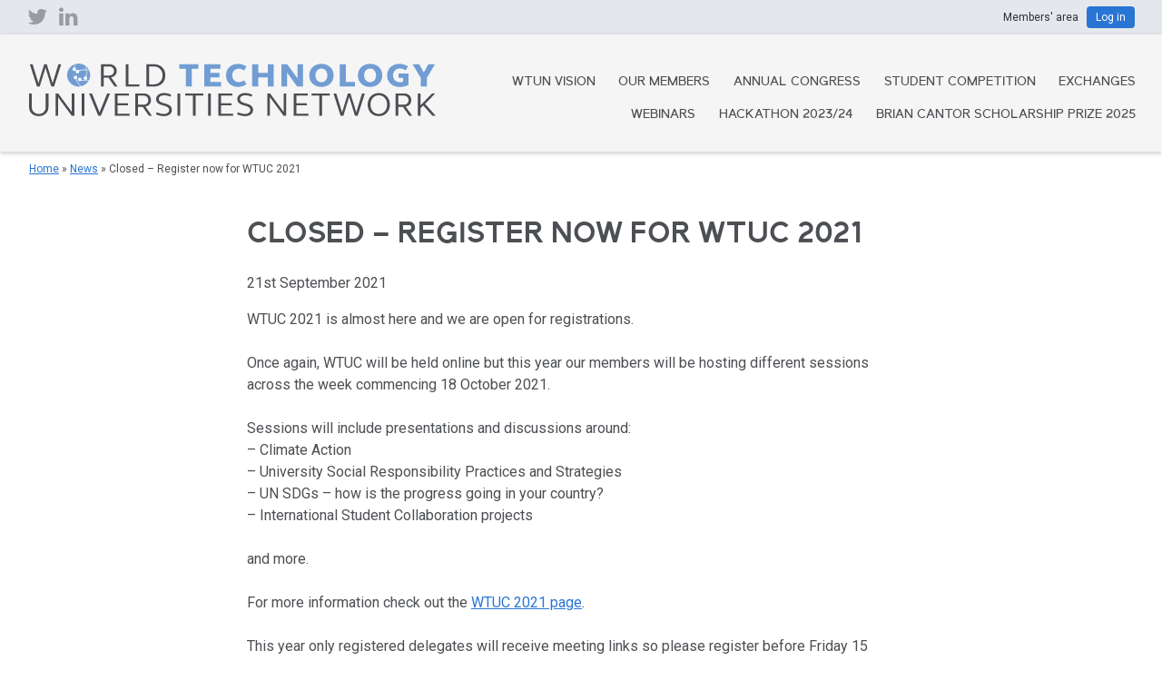

--- FILE ---
content_type: image/svg+xml
request_url: https://www.wtu-n.net/wp-content/themes/wtun/library/globe.svg
body_size: 11821
content:
<?xml version="1.0" encoding="utf-8"?>
<!-- Generator: Adobe Illustrator 23.0.1, SVG Export Plug-In . SVG Version: 6.00 Build 0)  -->
<svg version="1.1" id="Layer_1" xmlns="http://www.w3.org/2000/svg" xmlns:xlink="http://www.w3.org/1999/xlink" x="0px" y="0px"
	 viewBox="0 0 523.06 525.19" style="enable-background:new 0 0 523.06 525.19;" xml:space="preserve">
<style type="text/css">
	.st0{fill:#719DD3;}
</style>
<path class="st0" d="M413.88,283.56c-13.48-17.8-31.11-32.41-51.75-43.21l-1.89,1.65c20.53,10.66,38.58,25.34,52.55,43.79
	c21.53,28.43,30.11,62.86,24.17,96.95c-6.46,37.07-28.12,68.77-62.32,92.9l0.25,0.42c16.28-11.55,29.93-25.22,40.62-40.73
	c11.68-16.95,19.3-35.26,22.64-54.43C444.11,346.67,435.49,312.1,413.88,283.56"/>
<path class="st0" d="M491.96,309.11c-2.39-31.23-13.66-61.5-33.08-88.58c-19.69-27.46-50.52-52.88-82.9-69.23
	c-14.67-7.41-30.06-13.04-46.02-17.03l-1.15,2.51c17.01,4.29,33.47,10.34,48.98,18.17c65.63,33.15,107.75,91.36,112.67,155.7
	c4.79,62.67-26.31,121.29-87.58,165.06c-3.24,2.31-6.56,4.58-9.88,6.74c-62.85,40.96-136.22,52.7-206.6,33.05
	c-12.95-3.62-25.67-8.49-36.83-14.57l-0.65,1.24c11.99,5.58,24.51,10.23,37.34,13.81c33.48,9.35,67.93,11.59,102.4,6.67
	c37.02-5.29,72.22-18.67,104.61-39.78c3.32-2.16,6.65-4.43,9.89-6.75c31.68-22.63,55.32-49.14,70.27-78.8
	C487.35,369.71,494.25,339.04,491.96,309.11"/>
<path class="st0" d="M447.91,418.6c-1.01-51.48-54.73-136.71-133.68-212.08c-47.42-45.28-98.77-82.24-144.58-104.09
	c-45.63-21.75-81.69-26.6-101.56-13.66c0,0,0,0,0,0c-2.22,1.45-4.26,3.14-6.06,5.02c-0.33,0.34-0.64,0.7-0.96,1.06l1.09,0.98
	c0.26-0.29,0.51-0.58,0.77-0.86c1.77-1.86,3.78-3.52,5.97-4.95c0,0,0,0,0,0c19.71-12.85,55.06-8.82,100.53,12.86
	c45.77,21.82,97.07,58.75,144.46,104c78.85,75.29,131.73,160.54,132.74,211.9c0.27,13.82-3.06,23.64-10.35,31.17
	c-1.73,1.79-3.69,3.4-5.81,4.78c-19.6,12.78-54.59,8.98-99.76-12.43c-30.16-14.3-62.11-35.47-94-61.2l-3.42,0.44
	c32.69,25.94,65.71,47.17,96.22,61.63c45.34,21.49,82.02,25.69,101.77,12.82c2.16-1.4,4.14-3.04,5.9-4.85
	C444.58,443.5,448.18,432.55,447.91,418.6"/>
<path class="st0" d="M427.47,111.87c-22.63-16.98-48.12-30.02-75.77-38.78c-26.39-8.36-54.24-12.67-82.77-12.82
	c-56.04-0.29-111.73,15.73-156.81,45.11c-7.57,4.93-14.88,10.28-21.75,15.89c-16.42,13.42-30.78,28.78-42.79,45.57
	c11.55-15.8,25.44-30.54,41.61-43.75c6.85-5.6,14.16-10.94,21.71-15.86c96.45-62.87,227.32-60.72,316.2,5.97
	c59.23,44.44,91.98,108.13,89.73,176.35c-2.28,69.18-40.8,133.54-105.8,177.16l-0.02,0.61c33.15-22.16,59.27-49.17,77.62-80.37
	c17.66-30.02,27.58-63.69,28.7-97.39C519.58,221.18,486.83,156.41,427.47,111.87"/>
<path class="st0" d="M6.03,288.08c0.31-11.61,1.6-23.25,3.88-34.86c6.09-30.93,19.04-60.36,37.66-86.38
	c-26.7,36.52-40.89,78.77-41.71,121.31L6.03,288.08z"/>
<path class="st0" d="M497.44,155.93c-10.86-30.11-28.57-57.56-52.65-81.58c-21.24-21.2-46.09-38.13-73.85-50.33
	c-26.49-11.64-54.93-18.7-84.54-20.97c-58.8-4.52-117.61,10.23-165.62,41.52c-8.14,5.31-16,11.12-23.38,17.29
	c-33.7,28.2-57.04,63.74-69.39,101.93l0.58-0.17c12.35-37.98,35.6-73.31,69.13-101.38c7.36-6.16,15.2-11.96,23.33-17.26
	C222.3-21.01,361.32-8.23,444.43,74.7c47.42,47.32,69.96,107.88,63.46,170.51c-6.53,62.94-42.64,120.64-99.28,158.99l0.27,0.43
	c28.31-19.14,51.36-42.7,68.51-70.13c17.29-27.64,27.72-57.66,30.99-89.23C511.54,214.88,507.86,184.83,497.44,155.93"/>
<path class="st0" d="M477.02,147.97c-8.9-26.83-23.75-51.46-44.13-73.19c-36.56-38.96-87.36-63.44-143.05-68.92
	C235.4,0.51,181,13.47,136.67,42.37c-4.42,2.88-8.79,5.96-12.97,9.14c-41.27,31.37-68.56,75.64-76.83,124.67
	c-1.75,10.35-2.6,20.73-2.61,31.04l0.04-0.03C44.2,149.06,71.8,91.57,124,51.9c4.17-3.17,8.53-6.24,12.94-9.11
	c93.83-61.16,220.9-47.26,295.58,32.33c40.21,42.86,58.69,96.93,52.03,152.25c-5.73,47.59-30.32,91.71-68.65,124.47l0.2,0.55
	c16.1-13.66,29.76-29.27,40.78-46.63c15.34-24.19,24.81-50.54,28.16-78.33C488.28,200.54,485.58,173.81,477.02,147.97"/>
<path class="st0" d="M390.97,112.9c-20.43-28.93-51.79-48.97-88.28-56.42c-36.5-7.46-73.94-1.48-105.43,16.85
	c-2.09,1.22-4.17,2.5-6.18,3.81c-15.93,10.39-29.11,23.49-38.99,38.52l0.45,0.23c9.83-14.95,22.95-28,38.81-38.33
	c2-1.31,4.08-2.58,6.16-3.8c64.55-37.57,151.16-19.88,193.06,39.43c19.73,27.92,27.14,61.35,20.87,94.11
	c-6.48,33.87-26.74,63.4-57.04,83.15c-1.37,0.89-2.78,1.78-4.19,2.63c-10.27,6.2-21.09,11-32.18,14.45l-0.07,0.54
	c11.32-3.5,22.23-8.37,32.5-14.57c1.41-0.85,2.83-1.74,4.2-2.64c30.42-19.83,50.75-49.47,57.26-83.48
	C418.21,174.5,410.77,140.94,390.97,112.9"/>
<path class="st0" d="M445.91,151.31c-6.14-22.07-16.94-42.52-32.1-60.79c-28.42-34.26-69.58-56.84-115.9-63.56
	c-45.82-6.65-92.01,2.74-130.08,26.46c-1.06,0.66-2.1,1.32-3.14,2c-29.52,19.24-51.95,46.14-64.82,77.25l0.76,0.17
	c12.46-30.25,34.25-57.4,64.33-77c1.03-0.67,2.08-1.34,3.13-1.99c79.35-49.44,187.11-33.18,245.33,37
	c29.98,36.14,42.75,80.74,35.95,125.58c-6.98,46.06-33.66,86.31-75.13,113.35c-1.86,1.21-5.22,3.4-7.13,4.56
	c-43.81,26.42-94.8,32.77-141.28,21.99l-0.05,0.09c49.25,11.32,100.05,3.28,143.04-22.65c1.92-1.16,3.83-2.36,5.69-3.57
	c21.05-13.72,38.34-30.85,51.37-50.9c12.53-19.28,20.6-40.4,23.99-62.79C453.19,194.61,451.86,172.68,445.91,151.31"/>
<path class="st0" d="M344.8,421.49c-7.51-49.94-22.96-113.31-43.51-178.45c-20.52-65.06-43.88-124.66-65.78-167.82
	c-21.87-43.11-39.89-65.06-50.75-61.82c-0.69,0.21-1.36,0.52-1.98,0.92c0,0,0,0,0,0c-9.46,6.16-11.86,35.96-5.24,82.91
	c0.99,7.01,2.14,14.29,3.46,21.82l2.81,0.28c-10.42-56.97-11.38-96.48-0.21-103.75c0.58-0.38,1.21-0.67,1.85-0.86
	c10.6-3.16,27.03,18.41,48.78,61.28c21.88,43.13,46.07,102.16,66.58,167.2c20.54,65.11,35.98,128.45,43.49,178.37
	c7.5,49.84,5.88,79.48-3.84,85.81c-0.6,0.39-1.23,0.69-1.89,0.88c-11.1,3.32-28.43-20.71-51.22-66.71
	c-19.85-40.08-39.08-92.38-57.59-150.03l-4.19,0.68c41.66,128.3,91.57,224.41,113.54,217.84c0.71-0.21,1.38-0.53,2.02-0.94
	C351.03,502.65,352.33,471.54,344.8,421.49"/>
<path class="st0" d="M446.46,74.49c-14.01-11.13-41.4-4.44-77.12,18.85c0,0,0,0,0,0c-40.03,26.09-87,70.6-131.01,123.71l0.09,0.07
	c43.95-52.97,91.26-97.34,131.18-123.36c35.53-23.16,61.98-29.34,75.8-18.35c31.4,24.96-15.87,131.63-101.46,241.96l3.66,2.85
	c41.27-53.06,74.19-107.2,92.99-153.02C460.03,119.86,462.11,86.93,446.46,74.49"/>
<path class="st0" d="M355.29,130.33c-19.02-28.08-51.57-42.76-84.31-41.42l0.01,0.5c32.58-1.34,64.96,13.27,83.89,41.2
	c13.03,19.23,17.73,42.16,13.22,64.55c-4.67,23.19-18.56,43.33-39.11,56.72c-0.94,0.61-1.9,1.22-2.87,1.8
	c-28.8,17.37-64.27,18.02-93.15,4.62l-0.6,0.41c7.24,3.41,14.99,5.98,23.12,7.59c24.59,4.87,49.77,0.54,70.89-12.2
	c0.97-0.58,1.94-1.19,2.88-1.81c20.66-13.47,34.63-33.73,39.33-57.05C373.12,172.74,368.4,149.68,355.29,130.33"/>
<path class="st0" d="M508.57,174.68c-12.35-31.57-31.97-60.09-58.31-84.76c-22.85-21.4-49.48-38.43-79.13-50.62
	c-28.37-11.66-58.74-18.6-90.25-20.61c-62.89-4.02-125.44,11.96-176.13,45c-6.31,4.12-12.5,8.54-18.37,13.14
	c-11.1,8.7-21.3,18.2-30.53,28.37l0.43,0.19c9.12-10,19.26-19.43,30.4-28.16c5.87-4.6,12.04-9.01,18.34-13.12
	c106.53-69.43,254.8-58.18,344.9,26.18c51.4,48.13,77.58,113.31,71.84,178.82c-5.97,68.03-45.59,130.65-108.73,171.79
	c-1.39,0.9-2.75,1.77-4.16,2.66c-5.2,3.26-10.48,6.32-15.82,9.21l-0.11,0.64c5.48-2.96,10.89-6.09,16.19-9.42
	c1.41-0.88,2.77-1.76,4.16-2.66c32.39-21.11,58.38-47.29,77.25-77.81c18.11-29.29,28.78-61.04,31.7-94.36
	C525.08,236.91,520.48,205.13,508.57,174.68"/>
<path class="st0" d="M513.63,192.59c-5.42-13.55-16.41-24.48-33.77-31.67c-26.11-10.83-65.05-13.7-110.14-7.96
	c-19.12,2.43-39.03,6.34-59.31,11.58l0.18,0.47c20.25-5.23,40.11-9.13,59.2-11.56c45-5.73,82.55-3.05,108.59,7.74
	c17.22,7.14,28.68,17.56,34.05,30.98c7.83,19.56,1.84,44.06-17.33,70.84c-18.61,26.02-48.54,51.23-86.69,76.1
	c-30.57,19.92-65.37,37-102.13,51.81c-0.69,0.28-1.37,0.54-2.06,0.82l0.35,2.43c0.78-0.31,1.55-0.61,2.33-0.92
	c36.79-14.82,71.54-32.31,102.13-52.25c38.2-24.9,68.3-51.18,86.95-77.25C515.25,236.8,521.53,212.31,513.63,192.59"/>
<path class="st0" d="M498.03,287.59c-20.78-31.77-64.21-61.58-119.77-84.04l-0.15,0.58c55.24,22.46,98.3,52.25,119.01,83.91
	c11.32,17.31,14.9,33.76,11.31,49.69c-3.57,15.83-13.62,28.96-31.28,40.47c-8.16,5.32-17.58,10.01-28.07,14.05l0.22,1.53
	c10.56-4.12,20.04-8.86,28.25-14.21c17.77-11.58,28.6-25.55,32.2-41.51C513.37,322.01,509.43,305.02,498.03,287.59"/>
<path class="st0" d="M317.12,150.81c-7.04-10.63-17.95-17.89-30.73-20.43c-12.76-2.54-25.75-0.05-36.57,7
	c-10.65,6.94-17.82,17.46-20.21,29.62c-0.25,1.3-0.44,2.59-0.58,3.89l0.51-0.06c0.14-1.25,0.31-2.5,0.56-3.74
	c2.36-12.03,9.45-22.43,19.99-29.3c22.27-14.51,52.15-8.56,66.61,13.28c6.61,9.98,8.92,21.85,6.53,33.42
	c-2.45,11.86-9.52,22.11-19.9,28.87c-0.46,0.3-0.92,0.59-1.39,0.87c-13.57,8.2-30.1,8.86-44.01,3.13l-0.34,0.5
	c2.9,1.21,5.94,2.15,9.09,2.8c12.29,2.54,24.91,0.4,35.52-6.01c11.26-6.82,18.93-17.55,21.52-30.07
	C326.14,172.9,323.79,160.9,317.12,150.81"/>
<path class="st0" d="M326.78,9.38c-0.54-0.11-1.12,0.03-1.74,0.43c0,0,0,0,0,0c-9.25,6.03-28.14,72.36-47.71,164.54l0.18,0.04
	c19.35-90.84,38.42-158.25,47.4-164.09c0.5-0.33,0.96-0.45,1.36-0.36c4.82,1,3.89,31.09-0.98,77.66
	c-0.67,6.42-1.43,13.16-2.27,20.14l1.1-0.82C330.43,50.08,332.85,10.63,326.78,9.38"/>
<path class="st0" d="M367.45,152.59c-22.32,0.28-44.55,5.8-65.49,16l0.2,2.5c20.77-10.19,43.29-16.01,66.43-16.3
	c35.66-0.45,68.47,13.08,92.37,38.09c26,27.2,38.66,63.45,37.77,105.29l0.49,0.05c0.37-19.96-2.53-39.06-8.67-56.87
	c-6.7-19.46-16.92-36.46-30.36-50.53C436.18,165.72,403.25,152.14,367.45,152.59"/>
<path class="st0" d="M434.35,104.92c-26.55-16.62-57.6-25.51-90.93-25.96c-33.79-0.45-72.55,9.27-104.93,25.62
	c-14.67,7.41-28.34,16.45-41.02,26.93l1.34,2.42c13.55-11.14,28.19-20.8,43.7-28.63c65.64-33.14,137.48-32.49,192.18,1.74
	c53.28,33.34,82,93.17,80.86,168.46c-0.06,3.98-0.21,8-0.44,11.95c-4.34,74.89-38.44,140.91-96.04,185.89
	c-10.6,8.27-22.07,15.62-33.59,20.99l0.61,1.26c11.61-6.34,22.78-13.65,33.28-21.85c27.4-21.4,49.65-47.79,66.15-78.45
	c17.72-32.93,27.84-69.2,30.08-107.8c0.23-3.95,0.38-7.98,0.44-11.97c0.59-38.93-6.71-73.69-21.7-103.32
	C480.39,144.6,459.8,120.85,434.35,104.92"/>
<path class="st0" d="M147.8,211.67c-26.28,8.78-50.35,18.88-71.09,29.96c-44.59,23.81-69.9,49.95-71.28,73.62c0,0,0,0,0,0
	c-0.15,2.65,0,5.29,0.45,7.86c0.08,0.47,0.19,0.94,0.29,1.4l1.44-0.29c-0.08-0.38-0.17-0.75-0.24-1.14
	c-0.44-2.53-0.59-5.14-0.44-7.75c0,0,0,0,0-0.01c1.36-23.49,25.59-49.55,70.02-73.27c20.71-11.06,44.74-21.14,70.97-29.91
	L147.8,211.67z"/>
<path class="st0" d="M516.14,233.3c-1.76-10.48-8.42-19.88-19.82-27.94c-34.75-24.59-109.43-33.88-195.01-25.74l0.09,0.55
	c85.36-7.94,159.66,1.81,194.31,26.33c11.28,7.98,17.21,16.49,18.94,26.83c0.41,2.45,0.55,4.98,0.4,7.51
	c-1.35,23.36-26.44,50.31-70.49,73.95c-29.41,15.79-65.42,28.93-105.05,39.32l-0.41,1.96c40.28-10.91,76.96-24.88,106.72-40.85
	c44.21-23.73,69.36-50.76,70.73-74.3C516.69,238.36,516.56,235.79,516.14,233.3"/>
<path class="st0" d="M314.33,9.59c-30.68-9.13-63.28-11.17-96.91-6.05c-29.67,4.51-58.04,14.46-84.34,29.56
	C107.99,47.5,85.43,66.2,66.02,88.68C27.49,133.32,4.44,189.4,1.13,246.61c-0.56,9.7-0.55,19.48,0.04,29.08
	c2.7,43.86,17.44,83.74,40.84,116.34l0.21-0.57C18.99,358.98,4.35,319.3,1.67,275.66c-0.59-9.57-0.6-19.34-0.04-29.02
	C8.62,125.99,101.42,21.69,217.5,4.03c66.23-10.08,128.34,7.73,174.89,50.14c46.78,42.61,71.78,105.92,69.02,174.26l0.5,0.04
	c1.4-34.14-3.88-66.68-15.77-96.77c-11.98-30.32-29.95-56.53-53.41-77.9C370.15,33.23,343.77,18.35,314.33,9.59"/>
<path class="st0" d="M295.8,21.3c-26.88-8.77-55.51-11.44-85.1-7.93C157.65,19.66,107.8,46.02,70.33,87.58
	c-36.62,40.63-58.48,92.11-61.54,144.94c-0.31,5.27-0.42,10.61-0.35,15.86c0.74,51.83,20.18,100.07,54.73,135.83
	c7.29,7.55,15.14,14.4,23.43,20.53l0.01-0.05C39.78,370.26,9.89,313.93,8.95,248.37c-0.07-5.24,0.04-10.57,0.35-15.82
	c6.48-111.82,93.09-205.83,201.47-218.68c58.36-6.92,112.85,10.3,153.42,48.5c34.9,32.86,55.81,78.84,59.42,129.13l0.56,0.16
	c-1.43-21.07-5.89-41.33-13.32-60.5c-10.36-26.7-25.94-49.97-46.32-69.15C344.8,43.43,321.68,29.74,295.8,21.3"/>
<path class="st0" d="M280.02,48.31c-21.41-8.16-44.28-11.61-67.98-10.26C167.6,40.59,125.01,60.32,92.1,93.6
	c-32.55,32.92-52.41,75.68-55.92,120.39c-0.1,1.24-0.18,2.48-0.25,3.71c-2.04,35.18,6.3,69.2,23.7,98.02l0.59-0.51
	c-16.95-27.98-25.86-61.63-23.78-97.48c0.07-1.23,0.16-2.46,0.25-3.7c7.32-93.2,84.36-170.28,175.4-175.48
	c46.88-2.67,90.35,13.52,122.4,45.6c32.93,32.96,49.48,78.32,46.62,127.75c-0.13,2.21-0.36,6.22-0.57,8.44
	c-4.74,50.94-29.9,95.74-66.17,126.75l0.05,0.1c38.35-32.91,62.03-78.56,66.68-128.56c0.21-2.23,0.38-4.48,0.51-6.7
	c1.45-25.09-2.07-49.16-10.48-71.55c-8.08-21.53-20.29-40.56-36.29-56.57C319.19,68.15,300.75,56.21,280.02,48.31"/>
<path class="st0" d="M437.45,290.05c-44.65-23.6-104.82-48.78-169.43-70.91c-5.95-2.04-11.87-4.02-17.76-5.96l-0.34,0.44
	c5.95,1.94,11.93,3.94,17.94,6c64.59,22.12,124.74,47.29,169.36,70.88c44.56,23.55,67.45,42.45,66.78,54.02
	c-0.04,0.71-0.18,1.4-0.41,2.05c-3.92,10.9-33.55,10.59-84.09,1.62c-44.04-7.81-97.54-23.38-154.93-42.71l-1.94,3.77
	c127.98,42.63,234.95,59.51,242.71,37.93c0.25-0.69,0.4-1.43,0.44-2.19C506.46,333.22,482.2,313.7,437.45,290.05"/>
<path class="st0" d="M209.36,108.79c-33.89-1.35-65.03,16.12-83.38,43.27l0.41,0.29c18.26-27.02,49.24-44.41,82.95-43.06
	c23.22,0.93,44.45,10.76,59.79,27.68c15.89,17.52,23.86,40.66,22.44,65.14c-0.06,1.12-0.15,2.25-0.26,3.37
	c-3.12,33.49-23.65,62.42-51.57,77.71l-0.02,0.73c7.04-3.81,13.71-8.51,19.83-14.1c18.52-16.9,29.97-39.73,32.26-64.29
	c0.11-1.13,0.19-2.27,0.26-3.39c1.43-24.62-6.59-47.89-22.57-65.51C254.07,119.61,232.71,109.72,209.36,108.79"/>
<path class="st0" d="M336.03,11.76c-32.74-8.8-67.33-9.94-102.82-3.38c-30.79,5.69-60.3,17.01-87.71,33.63
	c-26.23,15.91-49.83,36.23-70.16,60.4C34.77,150.63,10.5,210.45,7,270.86c-0.44,7.53-0.55,15.12-0.33,22.58
	c0.41,14.1,2.01,27.94,4.71,41.41l0.41-0.24c-2.63-13.28-4.21-27.03-4.62-41.18c-0.22-7.45-0.11-15.03,0.33-22.54
	C14.86,143.94,111.93,31.29,233.3,8.86c69.24-12.8,137.24,4.82,186.55,48.33c51.21,45.18,78.08,114.24,73.72,189.47
	c-0.1,1.65-0.2,3.26-0.33,4.92c-0.46,6.12-1.13,12.18-1.98,18.19l0.45,0.47c0.88-6.17,1.56-12.38,2.03-18.62
	c0.12-1.66,0.23-3.27,0.33-4.93c2.24-38.6-3.4-75.05-16.76-108.35c-12.82-31.96-32.04-59.39-57.13-81.52
	C395.91,35.41,367.6,20.25,336.03,11.76"/>
<path class="st0" d="M353.45,18.31c-14.12-3.68-29.44-1.32-45.53,8.37c-24.21,14.59-49.64,44.22-71.78,83.92
	c-9.39,16.83-18.06,35.17-25.88,54.61l0.48,0.14c7.81-19.4,16.46-37.7,25.84-54.5c22.1-39.62,46.54-68.25,70.68-82.8
	c15.97-9.62,31.16-12.66,45.14-9.01c20.39,5.31,36.55,24.67,46.73,56c9.89,30.42,12.42,69.47,9.79,114.93
	c-2.11,36.43-9.02,74.57-18.93,112.94c-0.18,0.72-0.38,1.43-0.56,2.14l1.78,0.79c0.21-0.81,0.43-1.61,0.64-2.42
	c9.91-38.4,16.46-76.75,18.57-113.21c2.64-45.52-0.27-84.98-10.18-115.46C389.99,43.25,374.01,23.67,353.45,18.31"/>
<path class="st0" d="M420.64,87.26c-37.91-2.14-87.67,15.12-138.73,46.5l0.38,0.47c50.86-31.12,100.4-48.1,138.17-45.97
	c20.65,1.16,36.02,8.05,46.7,20.39c10.62,12.27,15.22,28.15,14,49.2c-0.56,9.72-2.38,20.09-5.35,30.93l1.36,0.73
	c2.95-10.94,4.77-21.39,5.33-31.17c1.23-21.18-3.58-38.19-14.29-50.55C457.44,95.34,441.44,88.44,420.64,87.26"/>
<path class="st0" d="M95.09,59.94c-0.41,0.37-0.64,0.93-0.68,1.66v0c-0.64,11.02,41.54,65.6,104.1,136.06l0.14-0.12
	C137.02,128.04,94.11,72.69,94.73,61.99c0.03-0.59,0.21-1.04,0.52-1.31c3.66-3.29,26.11,12.52,60.69,44.08
	c4.77,4.35,9.74,8.96,14.87,13.78l-0.15-1.84C128.66,77.88,99.7,55.8,95.09,59.94"/>
<path class="st0" d="M304.99,108.96c-22.74-24.59-54.16-38.53-88.48-39.23c-35.41-0.72-70.15,12.61-97.81,37.56
	c-22.43,20.22-38.11,46.19-45.35,74.58h0.54C90.54,117.44,150.65,68.88,216.5,70.23c34.18,0.7,65.48,14.57,88.12,39.07
	c23.41,25.32,35.15,59.15,33.06,95.26c-0.09,1.63-0.22,3.29-0.37,4.93c-1.11,11.95-3.66,23.5-7.47,34.48l0.4,0.38
	c3.9-11.19,6.46-22.86,7.57-34.81c0.15-1.64,0.28-3.31,0.37-4.95C340.28,168.35,328.49,134.38,304.99,108.96"/>
<path class="st0" d="M275.49,175.86c-1.36-0.85-1.77-2.64-0.92-4c0.85-1.36,2.64-1.77,4-0.92s1.77,2.64,0.92,4
	S276.84,176.71,275.49,175.86"/>
<path class="st0" d="M97.45,244.74c-1.6-1-2.09-3.12-1.08-4.72c1-1.6,3.12-2.09,4.72-1.08c1.6,1,2.09,3.12,1.08,4.72
	C101.17,245.26,99.06,245.74,97.45,244.74"/>
<path class="st0" d="M195.73,135.47c-1.6-1-2.09-3.12-1.08-4.72c1-1.6,3.12-2.09,4.72-1.08c1.6,1,2.09,3.12,1.08,4.72
	C199.44,135.99,197.33,136.48,195.73,135.47"/>
<path class="st0" d="M59.02,318.26c-1.07-0.67-1.39-2.07-0.72-3.14c0.67-1.07,2.08-1.39,3.14-0.72c1.07,0.67,1.39,2.07,0.72,3.14
	C61.49,318.61,60.08,318.93,59.02,318.26"/>
<path class="st0" d="M384.47,496.88c-0.85-0.53-1.1-1.64-0.57-2.49c0.53-0.85,1.64-1.1,2.49-0.57c0.85,0.53,1.1,1.64,0.57,2.49
	C386.43,497.15,385.31,497.41,384.47,496.88"/>
<path class="st0" d="M446.06,107.25c-0.85-0.53-1.1-1.64-0.57-2.49c0.53-0.85,1.64-1.1,2.49-0.57c0.85,0.53,1.1,1.64,0.57,2.49
	C448.02,107.53,446.9,107.78,446.06,107.25"/>
<path class="st0" d="M353.49,129.77c-0.85-0.53-1.1-1.64-0.57-2.49c0.53-0.85,1.64-1.1,2.49-0.57c0.85,0.53,1.1,1.64,0.57,2.49
	C355.45,130.04,354.33,130.3,353.49,129.77"/>
<path class="st0" d="M18.96,122.54c-0.85-0.53-1.1-1.64-0.57-2.49s1.64-1.1,2.49-0.57c0.85,0.53,1.1,1.64,0.57,2.49
	C20.92,122.81,19.81,123.07,18.96,122.54"/>
<path class="st0" d="M41.16,127.49c-0.8-0.5-1.04-1.55-0.54-2.34c0.5-0.8,1.55-1.04,2.34-0.54c0.8,0.5,1.04,1.55,0.54,2.34
	C43.01,127.74,41.96,127.98,41.16,127.49"/>
<path class="st0" d="M55.67,106.73c-0.8-0.5-1.04-1.55-0.54-2.34c0.5-0.8,1.55-1.04,2.34-0.54c0.8,0.5,1.04,1.55,0.54,2.34
	C57.52,106.99,56.47,107.23,55.67,106.73"/>
<path class="st0" d="M199.01,109.27c-0.94-0.59-1.23-1.84-0.64-2.78c0.59-0.94,1.84-1.23,2.78-0.64c0.94,0.59,1.23,1.84,0.64,2.78
	C201.2,109.57,199.95,109.86,199.01,109.27"/>
<path class="st0" d="M169.78,120.06c-1.21-0.76-1.57-2.34-0.82-3.55c0.76-1.21,2.34-1.57,3.55-0.82c1.21,0.76,1.57,2.34,0.82,3.55
	C172.58,120.45,170.99,120.81,169.78,120.06"/>
<path class="st0" d="M180.97,35.92c-1.1-0.69-1.44-2.15-0.75-3.25c0.69-1.1,2.15-1.44,3.25-0.75c1.1,0.69,1.44,2.15,0.75,3.25
	C183.53,36.28,182.08,36.61,180.97,35.92"/>
<path class="st0" d="M12.66,180.21c-1.42-0.89-1.85-2.77-0.96-4.19c0.89-1.42,2.77-1.85,4.19-0.96c1.42,0.89,1.85,2.77,0.96,4.19
	C15.96,180.67,14.08,181.1,12.66,180.21"/>
<path class="st0" d="M378.12,156.59c-1.42-0.89-1.85-2.77-0.96-4.19c0.89-1.42,2.77-1.85,4.19-0.96c1.42,0.89,1.85,2.77,0.96,4.19
	C381.42,157.05,379.54,157.48,378.12,156.59"/>
<path class="st0" d="M151.38,117.31c-0.84-0.53-1.1-1.64-0.57-2.48c0.53-0.84,1.64-1.1,2.48-0.57c0.84,0.53,1.1,1.64,0.57,2.48
	C153.33,117.58,152.22,117.84,151.38,117.31"/>
<path class="st0" d="M359.43,85.24c-1.39-0.87-1.8-2.69-0.94-4.08c0.87-1.38,2.69-1.8,4.08-0.94c1.39,0.87,1.8,2.69,0.94,4.08
	C362.64,85.69,360.82,86.11,359.43,85.24"/>
<path class="st0" d="M342.73,322.99c-2.5-1.57-3.26-4.86-1.69-7.36c1.57-2.5,4.86-3.26,7.36-1.69c2.5,1.57,3.26,4.86,1.69,7.36
	C348.52,323.8,345.23,324.56,342.73,322.99"/>
<path class="st0" d="M375.88,270.11c-0.68-0.42-0.88-1.31-0.46-1.99c0.42-0.68,1.31-0.88,1.99-0.46c0.68,0.42,0.88,1.31,0.46,1.99
	C377.44,270.33,376.55,270.53,375.88,270.11"/>
<path class="st0" d="M238.53,285.27c-0.68-0.42-0.88-1.31-0.46-1.99c0.42-0.68,1.31-0.88,1.99-0.46c0.68,0.42,0.88,1.31,0.46,1.99
	C240.09,285.49,239.2,285.69,238.53,285.27"/>
<path class="st0" d="M299.8,16.5c-0.84-0.53-1.1-1.64-0.57-2.49c0.53-0.85,1.64-1.1,2.49-0.57c0.85,0.53,1.1,1.64,0.57,2.49
	C301.76,16.78,300.64,17.03,299.8,16.5"/>
<path class="st0" d="M196.09,19.34c-0.84-0.53-1.1-1.64-0.57-2.49c0.53-0.85,1.64-1.1,2.49-0.57c0.85,0.53,1.1,1.64,0.57,2.49
	C198.04,19.61,196.93,19.87,196.09,19.34"/>
<path class="st0" d="M347.32,491.87c-0.93-0.58-1.22-1.81-0.63-2.75c0.58-0.93,1.81-1.22,2.75-0.63c0.93,0.58,1.21,1.81,0.63,2.75
	C349.48,492.17,348.25,492.46,347.32,491.87"/>
<path class="st0" d="M90.52,146.44c0.65-1.07,2.05-1.41,3.12-0.75c1.07,0.65,1.41,2.05,0.75,3.12c-0.65,1.07-2.05,1.41-3.12,0.75
	C90.21,148.91,89.87,147.51,90.52,146.44"/>
<path class="st0" d="M138.64,89.08c0.65-1.07,2.05-1.41,3.12-0.75c1.07,0.65,1.41,2.05,0.75,3.12c-0.65,1.07-2.05,1.41-3.12,0.75
	C138.32,91.55,137.99,90.15,138.64,89.08"/>
<path class="st0" d="M270.22,164.45c0.65-1.07,2.05-1.41,3.12-0.75c1.07,0.65,1.41,2.05,0.75,3.12c-0.65,1.07-2.05,1.41-3.12,0.75
	C269.9,166.92,269.57,165.52,270.22,164.45"/>
<path class="st0" d="M401.84,215.65c0.65-1.07,2.05-1.41,3.12-0.75c1.07,0.65,1.41,2.05,0.75,3.12c-0.66,1.07-2.05,1.41-3.12,0.75
	C401.52,218.12,401.18,216.72,401.84,215.65"/>
<path class="st0" d="M363.6,254.74c0.65-1.07,2.05-1.41,3.12-0.75c1.07,0.65,1.41,2.05,0.75,3.12c-0.66,1.07-2.05,1.41-3.12,0.75
	C363.28,257.21,362.94,255.81,363.6,254.74"/>
<path class="st0" d="M59.75,94.22c0.65-1.07,2.05-1.41,3.12-0.75c1.07,0.65,1.41,2.05,0.75,3.12c-0.65,1.07-2.05,1.41-3.12,0.75
	C59.43,96.69,59.1,95.29,59.75,94.22"/>
<path class="st0" d="M439.78,375.78c0.65-1.07,2.05-1.41,3.12-0.75c1.07,0.65,1.41,2.05,0.75,3.12c-0.65,1.07-2.05,1.41-3.12,0.75
	C439.46,378.24,439.13,376.85,439.78,375.78"/>
<path class="st0" d="M430.53,193.99c0.65-1.07,2.05-1.41,3.12-0.75c1.07,0.65,1.41,2.05,0.75,3.12c-0.65,1.07-2.05,1.41-3.12,0.75
	C430.21,196.46,429.87,195.06,430.53,193.99"/>
<path class="st0" d="M33.14,145.24c0.87-1.48,2.78-1.98,4.26-1.11c1.48,0.87,1.98,2.78,1.11,4.26c-0.87,1.48-2.78,1.98-4.26,1.11
	C32.77,148.64,32.27,146.73,33.14,145.24"/>
<path class="st0" d="M232.56,380.07c0.87-1.48,2.78-1.98,4.26-1.11c1.48,0.87,1.98,2.78,1.11,4.26c-0.87,1.48-2.78,1.98-4.26,1.11
	C232.19,383.46,231.69,381.55,232.56,380.07"/>
<path class="st0" d="M80.27,92.89c0.44-0.72,1.38-0.95,2.1-0.51c0.72,0.44,0.95,1.38,0.51,2.1c-0.44,0.72-1.38,0.95-2.1,0.51
	C80.06,94.55,79.83,93.61,80.27,92.89"/>
<path class="st0" d="M407.83,71.29c0.44-0.72,1.38-0.95,2.1-0.51c0.72,0.44,0.95,1.38,0.51,2.1c-0.44,0.72-1.38,0.95-2.1,0.51
	C407.61,72.95,407.39,72.01,407.83,71.29"/>
<path class="st0" d="M419.42,486.93c0.44-0.72,1.38-0.95,2.1-0.51c0.72,0.44,0.95,1.38,0.51,2.1c-0.44,0.72-1.38,0.95-2.1,0.51
	C419.2,488.59,418.98,487.65,419.42,486.93"/>
<path class="st0" d="M233.75,109.03c0.44-0.72,1.38-0.95,2.1-0.51c0.72,0.44,0.95,1.38,0.51,2.1s-1.38,0.95-2.1,0.51
	C233.53,110.69,233.31,109.75,233.75,109.03"/>
<path class="st0" d="M329.98,33.35c0.44-0.72,1.38-0.95,2.1-0.51c0.72,0.44,0.95,1.38,0.51,2.1c-0.44,0.72-1.38,0.95-2.1,0.51
	C329.76,35.01,329.54,34.07,329.98,33.35"/>
<path class="st0" d="M31.36,167.42c0.8-1.31,2.51-1.72,3.81-0.92c1.31,0.8,1.72,2.51,0.92,3.81c-0.8,1.31-2.51,1.72-3.81,0.92
	C30.97,170.43,30.56,168.72,31.36,167.42"/>
<path class="st0" d="M188.08,100.09c0.84-1.37,2.63-1.8,4-0.96c1.37,0.84,1.8,2.63,0.96,4c-0.84,1.37-2.63,1.8-4,0.97
	C187.68,103.25,187.25,101.46,188.08,100.09"/>
<path class="st0" d="M433.77,170.84c0.84-1.37,2.63-1.8,4-0.96c1.37,0.84,1.8,2.63,0.96,4c-0.84,1.37-2.63,1.8-4,0.97
	C433.36,174.01,432.93,172.21,433.77,170.84"/>
<path class="st0" d="M370.97,286.11c0.84-1.37,2.63-1.8,4-0.96c1.37,0.84,1.8,2.63,0.96,4c-0.84,1.37-2.63,1.8-4,0.96
	C370.56,289.27,370.13,287.48,370.97,286.11"/>
<path class="st0" d="M380.3,339.74c0.84-1.37,2.63-1.8,4-0.96c1.37,0.84,1.8,2.63,0.96,4c-0.84,1.37-2.63,1.8-4,0.97
	C379.89,342.9,379.46,341.11,380.3,339.74"/>
<path class="st0" d="M180.44,118.22c0.84-1.37,2.63-1.8,4-0.96c1.37,0.84,1.8,2.63,0.96,4c-0.84,1.37-2.63,1.8-4,0.97
	C180.04,121.38,179.6,119.59,180.44,118.22"/>
<path class="st0" d="M387.97,303.77c0.84-1.37,2.63-1.8,4-0.96c1.37,0.84,1.8,2.63,0.96,4c-0.84,1.37-2.63,1.8-4,0.97
	C387.57,306.93,387.14,305.14,387.97,303.77"/>
<path class="st0" d="M257.01,189.23c0.84-1.37,2.63-1.8,4-0.96c1.37,0.84,1.8,2.63,0.96,4c-0.84,1.37-2.63,1.8-4,0.97
	C256.61,192.39,256.18,190.6,257.01,189.23"/>
<path class="st0" d="M414.71,118.03c0.84-1.37,2.63-1.8,4-0.96c1.37,0.84,1.8,2.63,0.96,4c-0.84,1.37-2.63,1.8-4,0.97
	C414.3,121.19,413.87,119.4,414.71,118.03"/>
<path class="st0" d="M444.91,75.25c0.84-1.37,2.63-1.8,4-0.96c1.37,0.84,1.8,2.63,0.96,4c-0.84,1.37-2.63,1.8-4,0.97
	C444.5,78.42,444.07,76.62,444.91,75.25"/>
<path class="st0" d="M99.07,132.28c0.54-0.88,1.69-1.16,2.58-0.62c0.88,0.54,1.16,1.69,0.62,2.58c-0.54,0.88-1.69,1.16-2.58,0.62
	C98.81,134.32,98.53,133.16,99.07,132.28"/>
<path class="st0" d="M301.36,391.97c0.97-1.58,3.04-2.08,4.62-1.11c1.58,0.97,2.08,3.04,1.11,4.62c-0.97,1.58-3.04,2.08-4.62,1.11
	C300.89,395.62,300.39,393.55,301.36,391.97"/>
<path class="st0" d="M446.14,392.48c0.72-1.17,2.25-1.54,3.43-0.83c1.17,0.72,1.54,2.25,0.83,3.43c-0.72,1.17-2.25,1.54-3.43,0.83
	C445.79,395.18,445.42,393.65,446.14,392.48"/>
<path class="st0" d="M259.87,305.24c1.38-2.25,4.32-2.96,6.57-1.59c2.25,1.38,2.96,4.32,1.59,6.57c-1.38,2.25-4.32,2.96-6.57,1.59
	C259.21,310.43,258.5,307.49,259.87,305.24"/>
<path class="st0" d="M223.78,288.91c1.28-2.09,4.02-2.75,6.11-1.47c2.09,1.28,2.75,4.02,1.47,6.11c-1.28,2.09-4.02,2.75-6.11,1.47
	C223.16,293.74,222.5,291,223.78,288.91"/>
<path class="st0" d="M211.26,109.93c0.41-0.68,1.3-0.89,1.98-0.48c0.68,0.41,0.89,1.3,0.48,1.98s-1.3,0.89-1.97,0.48
	C211.06,111.49,210.84,110.6,211.26,109.93"/>
<path class="st0" d="M89.16,65.78c0.41-0.68,1.3-0.89,1.98-0.48c0.68,0.41,0.89,1.3,0.48,1.97c-0.41,0.68-1.3,0.89-1.98,0.48
	C88.96,67.34,88.74,66.46,89.16,65.78"/>
<path class="st0" d="M224.58,354.3c0.41-0.68,1.3-0.89,1.98-0.48c0.68,0.41,0.89,1.3,0.48,1.98s-1.3,0.89-1.97,0.48
	C224.38,355.87,224.17,354.98,224.58,354.3"/>
<path class="st0" d="M290.51,374.07c0.41-0.68,1.3-0.89,1.98-0.48c0.68,0.41,0.89,1.3,0.48,1.98s-1.3,0.89-1.97,0.48
	C290.31,375.63,290.1,374.74,290.51,374.07"/>
<path class="st0" d="M342.5,212.69c0.41-0.68,1.3-0.89,1.97-0.48c0.68,0.41,0.89,1.3,0.48,1.98s-1.3,0.89-1.98,0.48
	C342.3,214.25,342.09,213.36,342.5,212.69"/>
<path class="st0" d="M197.59,196.7c0.41-0.68,1.3-0.89,1.97-0.48c0.68,0.41,0.89,1.3,0.48,1.98s-1.3,0.89-1.98,0.48
	C197.39,198.26,197.18,197.37,197.59,196.7"/>
<path class="st0" d="M407.85,403.82c0.41-0.68,1.3-0.89,1.98-0.48c0.68,0.41,0.89,1.3,0.48,1.97s-1.3,0.89-1.98,0.48
	C407.65,405.38,407.43,404.49,407.85,403.82"/>
<path class="st0" d="M86.63,404.6c0.22-0.36,0.7-0.48,1.06-0.26c0.36,0.22,0.48,0.69,0.26,1.06c-0.22,0.36-0.7,0.48-1.06,0.26
	C86.52,405.44,86.41,404.96,86.63,404.6"/>
<path class="st0" d="M359.55,388.51c0.22-0.36,0.7-0.48,1.06-0.26c0.36,0.22,0.48,0.69,0.26,1.06c-0.22,0.36-0.7,0.48-1.06,0.26
	C359.44,389.35,359.33,388.87,359.55,388.51"/>
<path class="st0" d="M300.17,314.32c0.22-0.36,0.69-0.48,1.06-0.26c0.36,0.22,0.48,0.69,0.26,1.06c-0.22,0.36-0.69,0.48-1.06,0.26
	C300.06,315.16,299.94,314.69,300.17,314.32"/>
<path class="st0" d="M192.96,205.8c0.22-0.36,0.69-0.48,1.06-0.26c0.36,0.22,0.48,0.69,0.26,1.06c-0.22,0.36-0.69,0.48-1.06,0.26
	C192.85,206.64,192.74,206.16,192.96,205.8"/>
<path class="st0" d="M29,139.43c0.22-0.36,0.69-0.48,1.06-0.26c0.36,0.22,0.48,0.69,0.26,1.06c-0.22,0.36-0.69,0.48-1.06,0.26
	C28.89,140.27,28.78,139.79,29,139.43"/>
<path class="st0" d="M313.55,347.05c0.22-0.36,0.69-0.48,1.06-0.26c0.36,0.22,0.48,0.69,0.26,1.06c-0.22,0.36-0.69,0.48-1.06,0.26
	C313.44,347.88,313.33,347.41,313.55,347.05"/>
<path class="st0" d="M324.21,270.09c0.22-0.36,0.7-0.48,1.06-0.26c0.36,0.22,0.48,0.69,0.26,1.06c-0.22,0.36-0.69,0.48-1.06,0.26
	C324.1,270.93,323.99,270.46,324.21,270.09"/>
<path class="st0" d="M381.08,390.87c0.22-0.36,0.69-0.48,1.06-0.26c0.36,0.22,0.48,0.69,0.26,1.06c-0.22,0.36-0.69,0.48-1.06,0.26
	C380.97,391.7,380.86,391.23,381.08,390.87"/>
<path class="st0" d="M375.79,494.21c0.22-0.36,0.69-0.48,1.06-0.26c0.36,0.22,0.48,0.69,0.26,1.06c-0.22,0.36-0.69,0.48-1.06,0.26
	C375.68,495.05,375.57,494.57,375.79,494.21"/>
<path class="st0" d="M420.09,236.37c0.22-0.36,0.69-0.48,1.06-0.26c0.36,0.22,0.48,0.69,0.26,1.06c-0.22,0.36-0.69,0.48-1.06,0.26
	C419.99,237.21,419.87,236.73,420.09,236.37"/>
<path class="st0" d="M237.54,217.05c0.22-0.36,0.69-0.48,1.06-0.26c0.36,0.22,0.48,0.69,0.26,1.06c-0.22,0.36-0.7,0.48-1.06,0.26
	C237.43,217.88,237.32,217.41,237.54,217.05"/>
<path class="st0" d="M442.83,70.53c0.22-0.36,0.69-0.48,1.06-0.25c0.36,0.22,0.48,0.69,0.26,1.06c-0.22,0.36-0.69,0.48-1.06,0.26
	C442.73,71.37,442.61,70.89,442.83,70.53"/>
<path class="st0" d="M213.53,5.32c0.22-0.36,0.69-0.48,1.06-0.25c0.36,0.22,0.48,0.69,0.26,1.06c-0.22,0.36-0.69,0.48-1.06,0.26
	S213.31,5.68,213.53,5.32"/>
<path class="st0" d="M43.72,207.47c0.22-0.36,0.69-0.48,1.06-0.26c0.36,0.22,0.48,0.69,0.26,1.06c-0.22,0.36-0.69,0.48-1.06,0.26
	C43.61,208.3,43.49,207.83,43.72,207.47"/>
<path class="st0" d="M231.28,310.42c0.22-0.36,0.69-0.48,1.06-0.26c0.36,0.22,0.48,0.69,0.26,1.06c-0.22,0.36-0.69,0.48-1.06,0.26
	C231.18,311.26,231.06,310.79,231.28,310.42"/>
<path class="st0" d="M373.88,475.44c0.34-0.55,1.06-0.73,1.61-0.39c0.55,0.34,0.73,1.06,0.39,1.61c-0.34,0.55-1.06,0.73-1.61,0.39
	C373.72,476.71,373.55,475.99,373.88,475.44"/>
<path class="st0" d="M277.24,338.05c0.22-0.36,0.7-0.48,1.06-0.26c0.36,0.22,0.48,0.69,0.26,1.06c-0.22,0.36-0.69,0.48-1.06,0.26
	S277.02,338.42,277.24,338.05"/>
<path class="st0" d="M409.91,466.97c0.22-0.36,0.7-0.48,1.06-0.26c0.36,0.22,0.48,0.69,0.26,1.06c-0.22,0.36-0.69,0.48-1.06,0.26
	C409.8,467.81,409.69,467.34,409.91,466.97"/>
<path class="st0" d="M72.17,181.04c0.41-0.68,1.3-0.89,1.97-0.48c0.68,0.41,0.89,1.3,0.48,1.97c-0.41,0.68-1.3,0.89-1.98,0.48
	C71.97,182.6,71.75,181.72,72.17,181.04"/>
<path class="st0" d="M391.38,452.48c0.41-0.68,1.3-0.89,1.98-0.48c0.68,0.41,0.89,1.3,0.48,1.97s-1.3,0.89-1.98,0.48
	C391.18,454.04,390.97,453.16,391.38,452.48"/>
<path class="st0" d="M0.21,240.67c0.41-0.68,1.3-0.89,1.98-0.48c0.68,0.41,0.89,1.3,0.48,1.97c-0.41,0.68-1.3,0.89-1.98,0.48
	C0.01,242.23-0.2,241.35,0.21,240.67"/>
<path class="st0" d="M41.16,391.43c0.41-0.68,1.3-0.89,1.98-0.48c0.68,0.41,0.89,1.3,0.48,1.98c-0.41,0.68-1.3,0.89-1.98,0.48
	C40.96,393,40.75,392.11,41.16,391.43"/>
<path class="st0" d="M4.8,287.33c0.41-0.68,1.3-0.89,1.98-0.48c0.68,0.41,0.89,1.3,0.48,1.98c-0.41,0.68-1.3,0.89-1.97,0.48
	C4.6,288.89,4.39,288.01,4.8,287.33"/>
<path class="st0" d="M269.75,88.17c0.41-0.68,1.3-0.89,1.98-0.48c0.68,0.41,0.89,1.3,0.48,1.97c-0.41,0.68-1.3,0.89-1.98,0.48
	C269.55,89.73,269.34,88.84,269.75,88.17"/>
<path class="st0" d="M295,46.08c0.27-0.44,0.84-0.58,1.28-0.31c0.44,0.27,0.58,0.84,0.31,1.28c-0.27,0.44-0.84,0.58-1.28,0.31
	C294.86,47.09,294.73,46.52,295,46.08"/>
<path class="st0" d="M280.35,0.45c0.27-0.44,0.84-0.58,1.28-0.31c0.44,0.27,0.58,0.84,0.31,1.28c-0.27,0.44-0.84,0.58-1.28,0.31
	C280.22,1.46,280.08,0.89,280.35,0.45"/>
<path class="st0" d="M263,7.81c0.27-0.44,0.84-0.58,1.28-0.31c0.44,0.27,0.58,0.84,0.31,1.28c-0.27,0.44-0.84,0.58-1.28,0.31
	C262.87,8.83,262.73,8.25,263,7.81"/>
<path class="st0" d="M345.02,25.79c0.27-0.44,0.84-0.58,1.28-0.31c0.44,0.27,0.58,0.84,0.31,1.28c-0.27,0.44-0.84,0.58-1.28,0.31
	C344.89,26.81,344.75,26.23,345.02,25.79"/>
<path class="st0" d="M231.96,258.41c0.41-0.68,1.3-0.89,1.98-0.48c0.68,0.41,0.89,1.3,0.48,1.98s-1.3,0.89-1.98,0.48
	C231.76,259.97,231.55,259.09,231.96,258.41"/>
<path class="st0" d="M5.62,324.7c0.41-0.68,1.3-0.89,1.98-0.48c0.68,0.41,0.89,1.3,0.48,1.97c-0.41,0.68-1.3,0.89-1.98,0.48
	C5.42,326.26,5.21,325.38,5.62,324.7"/>
<path class="st0" d="M411.46,249.67c0.41-0.68,1.3-0.89,1.98-0.48c0.68,0.41,0.89,1.3,0.48,1.97c-0.41,0.68-1.3,0.89-1.98,0.48
	C411.26,251.23,411.04,250.34,411.46,249.67"/>
<path class="st0" d="M332.23,78.52c0.41-0.68,1.3-0.89,1.97-0.48c0.68,0.41,0.89,1.3,0.48,1.97s-1.3,0.89-1.98,0.48
	C332.03,80.08,331.82,79.2,332.23,78.52"/>
<path class="st0" d="M441.42,66.8c0.41-0.68,1.3-0.89,1.98-0.48c0.68,0.41,0.89,1.3,0.48,1.97c-0.41,0.68-1.3,0.89-1.98,0.48
	C441.22,68.36,441,67.48,441.42,66.8"/>
<path class="st0" d="M381.7,307.38c0.41-0.68,1.3-0.89,1.98-0.48c0.68,0.41,0.89,1.3,0.48,1.98s-1.3,0.89-1.98,0.48
	C381.5,308.94,381.29,308.06,381.7,307.38"/>
<path class="st0" d="M249.03,212.43c0.41-0.68,1.3-0.89,1.98-0.48c0.68,0.41,0.89,1.3,0.48,1.98s-1.3,0.89-1.98,0.48
	C248.83,214,248.62,213.11,249.03,212.43"/>
<path class="st0" d="M298.94,167.55c1.2-1.96,3.75-2.57,5.71-1.38c1.96,1.2,2.57,3.75,1.38,5.71c-1.2,1.96-3.75,2.57-5.71,1.38
	C298.36,172.06,297.74,169.5,298.94,167.55"/>
<path class="st0" d="M326.38,133.66c1.2-1.96,3.75-2.57,5.71-1.38c1.96,1.2,2.57,3.75,1.38,5.71c-1.2,1.96-3.75,2.57-5.71,1.38
	C325.8,138.18,325.18,135.62,326.38,133.66"/>
<path class="st0" d="M393.84,223.11c1.2-1.96,3.75-2.57,5.71-1.38c1.96,1.2,2.57,3.75,1.38,5.71c-1.2,1.96-3.75,2.57-5.71,1.38
	C393.26,227.62,392.64,225.07,393.84,223.11"/>
<path class="st0" d="M396.88,343.94c1.2-1.96,3.75-2.57,5.71-1.38c1.96,1.2,2.57,3.75,1.38,5.71c-1.2,1.96-3.75,2.57-5.71,1.38
	C396.3,348.45,395.68,345.9,396.88,343.94"/>
<path class="st0" d="M357.7,238.98c1.2-1.96,3.75-2.57,5.71-1.38c1.96,1.2,2.57,3.75,1.38,5.71c-1.2,1.96-3.75,2.57-5.71,1.38
	C357.12,243.49,356.5,240.94,357.7,238.98"/>
<path class="st0" d="M361.15,47.4c0.83-1.36,2.61-1.79,3.97-0.96c1.36,0.83,1.79,2.61,0.96,3.96c-0.83,1.36-2.61,1.79-3.97,0.96
	C360.75,50.54,360.32,48.76,361.15,47.4"/>
<path class="st0" d="M390.5,35.29c0.83-1.36,2.61-1.79,3.97-0.96c1.36,0.83,1.79,2.61,0.96,3.96c-0.83,1.36-2.61,1.79-3.97,0.96
	C390.1,38.42,389.67,36.65,390.5,35.29"/>
<path class="st0" d="M245.05,100.08c0.83-1.36,2.61-1.79,3.97-0.96c1.36,0.83,1.79,2.61,0.96,3.97c-0.83,1.36-2.61,1.79-3.97,0.96
	C244.65,103.22,244.22,101.44,245.05,100.08"/>
<path class="st0" d="M280.14,132.68c0.6-0.98,1.88-1.29,2.86-0.69c0.98,0.6,1.29,1.88,0.69,2.86c-0.6,0.98-1.88,1.29-2.86,0.69
	C279.84,134.94,279.54,133.66,280.14,132.68"/>
<path class="st0" d="M328.32,244.05c0.6-0.98,1.88-1.29,2.86-0.69c0.98,0.6,1.29,1.88,0.69,2.86c-0.6,0.98-1.88,1.29-2.86,0.69
	C328.03,246.32,327.72,245.03,328.32,244.05"/>
<path class="st0" d="M337.52,354.28c0.6-0.98,1.88-1.29,2.86-0.69c0.98,0.6,1.29,1.88,0.69,2.86c-0.6,0.98-1.88,1.29-2.86,0.69
	C337.23,356.54,336.92,355.26,337.52,354.28"/>
<path class="st0" d="M322.35,105.83c0.6-0.98,1.88-1.29,2.86-0.69c0.98,0.6,1.29,1.88,0.69,2.86c-0.6,0.98-1.88,1.29-2.86,0.69
	C322.06,108.1,321.75,106.81,322.35,105.83"/>
<path class="st0" d="M439.9,413.76c0.5-0.83,1.58-1.08,2.41-0.58c0.83,0.5,1.08,1.58,0.58,2.41c-0.5,0.83-1.58,1.08-2.41,0.58
	C439.66,415.66,439.4,414.59,439.9,413.76"/>
<path class="st0" d="M231.53,305.37c0.37-0.6,1.15-0.79,1.75-0.42c0.6,0.37,0.79,1.15,0.42,1.75c-0.37,0.6-1.15,0.79-1.75,0.42
	C231.36,306.75,231.17,305.96,231.53,305.37"/>
<path class="st0" d="M10.82,334.45c0.37-0.6,1.15-0.79,1.75-0.42c0.6,0.37,0.79,1.15,0.42,1.75c-0.37,0.6-1.15,0.79-1.75,0.42
	C10.65,335.83,10.46,335.05,10.82,334.45"/>
<path class="st0" d="M336.01,107.03c0.41-0.67,1.28-0.88,1.95-0.47c0.67,0.41,0.88,1.28,0.47,1.95c-0.41,0.67-1.28,0.88-1.95,0.47
	C335.81,108.56,335.6,107.69,336.01,107.03"/>
<path class="st0" d="M323.79,95.9c0.37-0.6,1.15-0.79,1.76-0.42c0.6,0.37,0.79,1.15,0.42,1.76c-0.37,0.6-1.15,0.79-1.76,0.42
	C323.61,97.28,323.42,96.5,323.79,95.9"/>
<path class="st0" d="M258,19.62c-0.57,0.93-0.27,2.14,0.65,2.7c0.93,0.57,2.14,0.27,2.7-0.65c0.57-0.93,0.27-2.14-0.65-2.7
	C259.77,18.4,258.56,18.7,258,19.62"/>
<path class="st0" d="M316.05,307.04c0.37-0.6,1.15-0.79,1.75-0.42c0.6,0.37,0.79,1.15,0.42,1.75c-0.37,0.6-1.15,0.79-1.75,0.42
	C315.87,308.43,315.68,307.64,316.05,307.04"/>
<path class="st0" d="M146.82,211.49c0.37-0.6,1.15-0.79,1.75-0.42c0.6,0.37,0.79,1.15,0.42,1.75c-0.37,0.6-1.15,0.79-1.75,0.42
	C146.65,212.88,146.46,212.09,146.82,211.49"/>
<path class="st0" d="M371.71,48.56c0.37-0.6,1.15-0.79,1.75-0.42c0.6,0.37,0.79,1.15,0.42,1.75c-0.37,0.6-1.15,0.79-1.75,0.42
	C371.53,49.94,371.35,49.16,371.71,48.56"/>
<path class="st0" d="M278.9,2.15c0.37-0.6,1.15-0.79,1.75-0.42c0.6,0.37,0.79,1.15,0.42,1.75c-0.37,0.6-1.15,0.79-1.75,0.42
	C278.73,3.54,278.54,2.75,278.9,2.15"/>
<path class="st0" d="M209.03,165.22c0.37-0.6,1.15-0.79,1.75-0.42c0.6,0.37,0.79,1.15,0.42,1.75s-1.15,0.79-1.75,0.42
	C208.85,166.6,208.66,165.82,209.03,165.22"/>
<path class="st0" d="M415.02,351.73c0.37-0.6,1.15-0.79,1.75-0.42c0.6,0.37,0.79,1.15,0.42,1.75c-0.37,0.6-1.15,0.79-1.75,0.42
	C414.84,353.11,414.65,352.33,415.02,351.73"/>
<path class="st0" d="M386.9,63.36c0.37-0.6,1.15-0.79,1.75-0.42c0.6,0.37,0.79,1.15,0.42,1.75c-0.37,0.6-1.15,0.79-1.75,0.42
	C386.72,64.74,386.53,63.96,386.9,63.36"/>
<path class="st0" d="M376.68,203.28c0.37-0.6,1.15-0.79,1.75-0.42c0.6,0.37,0.79,1.15,0.42,1.75c-0.37,0.6-1.15,0.79-1.75,0.42
	C376.5,204.67,376.31,203.88,376.68,203.28"/>
<path class="st0" d="M112.96,112.99c0.37-0.6,1.15-0.79,1.75-0.42c0.6,0.37,0.79,1.15,0.42,1.75c-0.37,0.6-1.15,0.79-1.75,0.42
	C112.78,114.37,112.59,113.59,112.96,112.99"/>
<path class="st0" d="M54.04,99.09c0.37-0.6,1.15-0.79,1.75-0.42c0.6,0.37,0.79,1.15,0.42,1.75c-0.37,0.6-1.15,0.79-1.75,0.42
	C53.86,100.48,53.68,99.69,54.04,99.09"/>
<path class="st0" d="M64.83,71.89c0.37-0.6,1.15-0.79,1.75-0.42c0.6,0.37,0.79,1.15,0.42,1.75c-0.37,0.6-1.15,0.79-1.75,0.42
	C64.66,73.27,64.47,72.49,64.83,71.89"/>
<path class="st0" d="M373.55,143.56c0.37-0.6,1.15-0.79,1.75-0.42c0.6,0.37,0.79,1.15,0.42,1.75c-0.37,0.6-1.15,0.79-1.75,0.42
	C373.37,144.95,373.19,144.16,373.55,143.56"/>
<path class="st0" d="M228.44,171.55c0.37-0.6,1.15-0.79,1.75-0.42c0.6,0.37,0.79,1.15,0.42,1.75c-0.37,0.6-1.15,0.79-1.75,0.42
	C228.26,172.93,228.07,172.15,228.44,171.55"/>
<path class="st0" d="M124.74,152.23c0.37-0.6,1.15-0.79,1.75-0.42c0.6,0.37,0.79,1.15,0.42,1.75c-0.37,0.6-1.15,0.79-1.75,0.42
	C124.57,153.61,124.38,152.83,124.74,152.23"/>
<path class="st0" d="M28.06,143.06c0.37-0.6,1.15-0.79,1.75-0.42c0.6,0.37,0.79,1.15,0.42,1.75c-0.37,0.6-1.15,0.79-1.75,0.42
	C27.88,144.45,27.69,143.67,28.06,143.06"/>
<path class="st0" d="M361.62,38.4c0.37-0.6,1.15-0.79,1.75-0.42c0.6,0.37,0.79,1.15,0.42,1.75c-0.37,0.6-1.15,0.79-1.75,0.42
	C361.44,39.78,361.25,39,361.62,38.4"/>
<path class="st0" d="M257,217.19c0.37-0.6,1.15-0.79,1.75-0.42c0.6,0.37,0.79,1.15,0.42,1.75c-0.37,0.6-1.15,0.79-1.75,0.42
	C256.82,218.57,256.63,217.79,257,217.19"/>
<path class="st0" d="M390,232.92c0.37-0.6,1.15-0.79,1.75-0.42c0.6,0.37,0.79,1.15,0.42,1.75c-0.37,0.6-1.15,0.79-1.75,0.42
	C389.82,234.31,389.63,233.52,390,232.92"/>
<path class="st0" d="M115.42,39c0.37-0.6,1.15-0.79,1.75-0.42c0.6,0.37,0.79,1.15,0.42,1.75c-0.37,0.6-1.15,0.79-1.75,0.42
	C115.24,40.39,115.05,39.6,115.42,39"/>
<path class="st0" d="M422.65,190.45c0.37-0.6,1.15-0.79,1.75-0.42c0.6,0.37,0.79,1.15,0.42,1.75c-0.37,0.6-1.15,0.79-1.75,0.42
	C422.47,191.83,422.28,191.05,422.65,190.45"/>
<path class="st0" d="M27.5,162.95c0.37-0.6,1.15-0.79,1.75-0.42c0.6,0.37,0.79,1.15,0.42,1.75c-0.37,0.6-1.15,0.79-1.75,0.42
	C27.33,164.33,27.14,163.55,27.5,162.95"/>
<path class="st0" d="M346.32,45.3c0.37-0.6,1.15-0.79,1.75-0.42s0.79,1.15,0.42,1.75c-0.37,0.6-1.15,0.79-1.75,0.42
	S345.95,45.9,346.32,45.3"/>
<path class="st0" d="M319.2,389.73c0.37-0.6,1.15-0.79,1.75-0.42c0.6,0.37,0.79,1.15,0.42,1.75c-0.37,0.6-1.15,0.79-1.75,0.42
	C319.02,391.12,318.83,390.34,319.2,389.73"/>
<path class="st0" d="M327.48,300.74c0.37-0.6,1.15-0.79,1.75-0.42c0.6,0.37,0.79,1.15,0.42,1.75c-0.37,0.6-1.15,0.79-1.75,0.42
	C327.3,302.13,327.11,301.34,327.48,300.74"/>
<path class="st0" d="M183.07,128.22c4.83,0,8.75-3.92,8.75-8.75c0-4.83-3.92-8.75-8.75-8.75c-4.83,0-8.75,3.92-8.75,8.75
	C174.32,124.31,178.24,128.22,183.07,128.22"/>
<path class="st0" d="M199.72,142.4c4.83,0,8.75-3.92,8.75-8.75c0-4.83-3.92-8.75-8.75-8.75c-4.83,0-8.75,3.92-8.75,8.75
	C190.97,138.48,194.89,142.4,199.72,142.4"/>
<path class="st0" d="M228.07,299.71c4.83,0,8.75-3.92,8.75-8.75c0-4.83-3.92-8.75-8.75-8.75c-4.83,0-8.75,3.92-8.75,8.75
	C219.32,295.79,223.24,299.71,228.07,299.71"/>
<path class="st0" d="M264.56,316.01c4.83,0,8.75-3.92,8.75-8.75c0-4.83-3.92-8.75-8.75-8.75c-4.83,0-8.75,3.92-8.75,8.75
	C255.81,312.09,259.73,316.01,264.56,316.01"/>
<path class="st0" d="M346.05,325.22c4.83,0,8.75-3.92,8.75-8.75c0-4.83-3.92-8.75-8.75-8.75c-4.83,0-8.75,3.92-8.75,8.75
	C337.3,321.3,341.22,325.22,346.05,325.22"/>
</svg>


--- FILE ---
content_type: text/plain
request_url: https://www.google-analytics.com/j/collect?v=1&_v=j102&a=316565242&t=pageview&_s=1&dl=https%3A%2F%2Fwww.wtu-n.net%2F2021%2F09%2Fopen-call-for-wtuc-2021-speakers%2F&ul=en-us%40posix&dt=Closed%20%E2%80%93%20Register%20now%20for%20WTUC%202021%20%E2%80%93%20World%20Technology%20Universities%20Network&sr=1280x720&vp=1280x720&_u=YEBAAEABAAAAACAAI~&jid=1471857544&gjid=1166995969&cid=1723930557.1768974815&tid=UA-85046104-1&_gid=154558430.1768974815&_r=1&_slc=1&gtm=45He61g1n81W47X3JHza200&gcd=13l3l3l3l1l1&dma=0&tag_exp=103116026~103200004~104527907~104528500~104684208~104684211~105391253~115495940~115616986~115938465~115938468~116682876~117041587~117091818&z=891307524
body_size: -449
content:
2,cG-KRDY1PYKBE